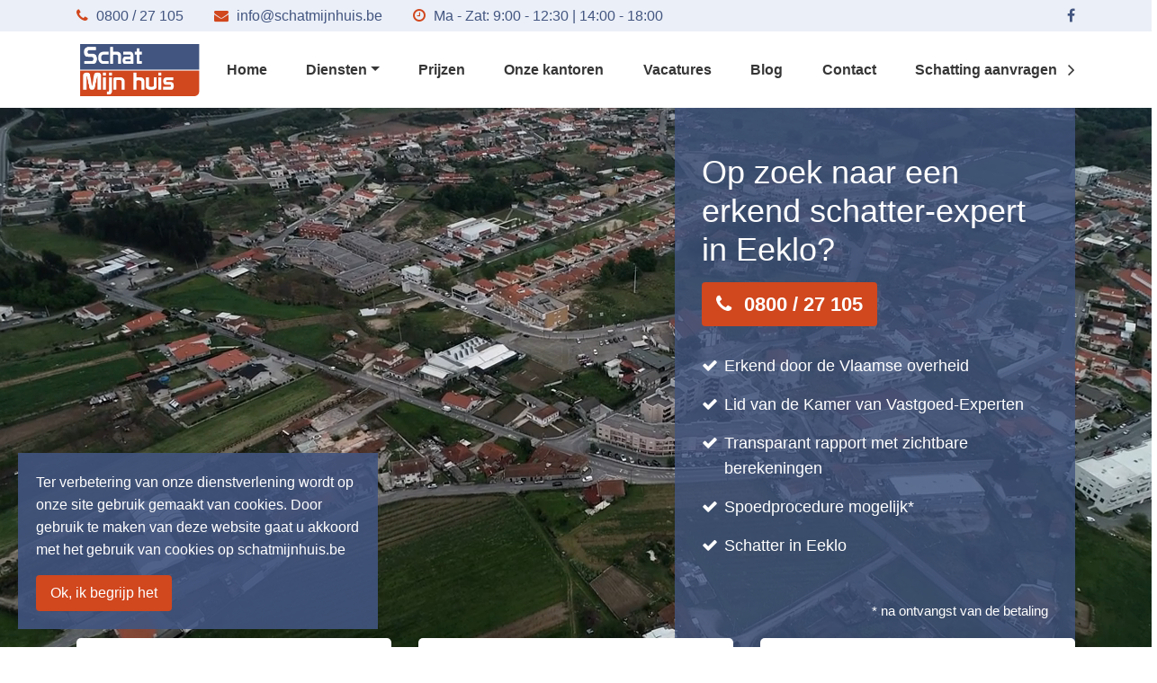

--- FILE ---
content_type: text/html; charset=UTF-8
request_url: https://schatmijnhuis.be/normale-schatting/normale-schatting-eeklo.html
body_size: 11375
content:
<!DOCTYPE html>
<html lang="nl">
<head>
    <meta charset="UTF-8">
    <meta name="viewport" content="width=device-width, initial-scale=1.0">
    <meta http-equiv="X-UA-Compatible" content="ie=edge">

    <!-- Google Tag Manager -->
<script>(function(w,d,s,l,i){w[l]=w[l]||[];w[l].push({'gtm.start':
new Date().getTime(),event:'gtm.js'});var f=d.getElementsByTagName(s)[0],
j=d.createElement(s),dl=l!='dataLayer'?'&l='+l:'';j.async=true;j.src=
'https://www.googletagmanager.com/gtm.js?id='+i+dl;f.parentNode.insertBefore(j,f);
})(window,document,'script','dataLayer','GTM-PFMK2XP');</script>
<!-- End Google Tag Manager -->

    <!-- Global site tag (gtag.js) - Google Analytics -->
    <script async src="https://www.googletagmanager.com/gtag/js?id=UA-154141239-1"></script>
    <script>
    window.dataLayer = window.dataLayer || [];
    function gtag(){dataLayer.push(arguments);}
    gtag('js', new Date());

    gtag('config', 'UA-154141239-1');
    </script>

    
    <title>Normale schattingen in Eeklo? | Schat Mijn Huis</title>
    <meta name="author" content="COPIXA">
    <meta name="keywords" content="Erkend schatter-expert, beëdigd schatter. Schatting voor aan- en verkoop, vereffening verdeling, aanvraag lening, nalatenschap en plaatsbeschrijvingen.seo, plaatsbeschrijving, schatting voor renovatie, schatting nalatenschap, normale schatting, schatting-expert"/>
    <meta name="description" content="Nood aan een normale schatting in Eeklo? Schat Mijn Huis helpt u als erkend schatter-expert in West-Vlaanderen, Oost-Vlaanderen en Antwerpen."/>

    <!-- OG tags -->
    <meta property="og:title" content="Normale schattingen in Eeklo? | Schat Mijn Huis" />
    <meta property="og:type" content="website" />
    <meta property="og:url" content="https://schatmijnhuis.be/normale-schatting/normale-schatting-eeklo.html" />
    <meta property="og:image" content="https://schatmijnhuis.be/wp-content/uploads/2019/11/nieuw-record-in-vastgoedtransacties.jpg" />
    <meta property="og:description" content="Nood aan een normale schatting in Eeklo? Schat Mijn Huis helpt u als erkend schatter-expert in West-Vlaanderen, Oost-Vlaanderen en Antwerpen." />

    
    <!-- Stylesheets -->
    <link rel="stylesheet" href="https://cdnjs.cloudflare.com/ajax/libs/font-awesome/4.7.0/css/font-awesome.min.css">
    <link rel="stylesheet" href="https://schatmijnhuis.be/wp-content/themes/schatmijnhuis/dist/css/all.min.css">
    <!-- End Stylesheets -->

    <!-- Favicon -->
    <link rel="apple-touch-icon-precomposed" sizes="57x57" href="https://schatmijnhuis.be/wp-content/themes/schatmijnhuis/favicon/apple-touch-icon-57x57.png" />
    <link rel="apple-touch-icon-precomposed" sizes="114x114" href="https://schatmijnhuis.be/wp-content/themes/schatmijnhuis/favicon/apple-touch-icon-114x114.png" />
    <link rel="apple-touch-icon-precomposed" sizes="72x72" href="https://schatmijnhuis.be/wp-content/themes/schatmijnhuis/favicon/apple-touch-icon-72x72.png" />
    <link rel="apple-touch-icon-precomposed" sizes="144x144" href="https://schatmijnhuis.be/wp-content/themes/schatmijnhuis/favicon/apple-touch-icon-144x144.png" />
    <link rel="apple-touch-icon-precomposed" sizes="60x60" href="https://schatmijnhuis.be/wp-content/themes/schatmijnhuis/favicon/apple-touch-icon-60x60.png" />
    <link rel="apple-touch-icon-precomposed" sizes="120x120" href="https://schatmijnhuis.be/wp-content/themes/schatmijnhuis/favicon/apple-touch-icon-120x120.png" />
    <link rel="apple-touch-icon-precomposed" sizes="76x76" href="https://schatmijnhuis.be/wp-content/themes/schatmijnhuis/favicon/apple-touch-icon-76x76.png" />
    <link rel="apple-touch-icon-precomposed" sizes="152x152" href="https://schatmijnhuis.be/wp-content/themes/schatmijnhuis/favicon/apple-touch-icon-152x152.png" />
    <link rel="icon" type="image/png" href="https://schatmijnhuis.be/wp-content/themes/schatmijnhuis/favicon/favicon-196x196.png" sizes="196x196" />
    <link rel="icon" type="image/png" href="https://schatmijnhuis.be/wp-content/themes/schatmijnhuis/favicon/favicon-96x96.png" sizes="96x96" />
    <link rel="icon" type="image/png" href="https://schatmijnhuis.be/wp-content/themes/schatmijnhuis/favicon/favicon-32x32.png" sizes="32x32" />
    <link rel="icon" type="image/png" href="https://schatmijnhuis.be/wp-content/themes/schatmijnhuis/favicon/favicon-16x16.png" sizes="16x16" />
    <link rel="icon" type="image/png" href="https://schatmijnhuis.be/wp-content/themes/schatmijnhuis/favicon/favicon-128.png" sizes="128x128" />
    <meta name="application-name" content="Schat Mijn Huis"/>
    <meta name="msapplication-TileColor" content="#FFFFFF" />
    <meta name="msapplication-TileImage" content="https://schatmijnhuis.be/wp-content/themes/schatmijnhuis/favicon/mstile-144x144.png" />
    <meta name="msapplication-square70x70logo" content="https://schatmijnhuis.be/wp-content/themes/schatmijnhuis/favicon/mstile-70x70.png" />
    <meta name="msapplication-square150x150logo" content="https://schatmijnhuis.be/wp-content/themes/schatmijnhuis/favicon/mstile-150x150.png" />
    <meta name="msapplication-wide310x150logo" content="https://schatmijnhuis.be/wp-content/themes/schatmijnhuis/favicon/mstile-310x150.png" />
    <meta name="msapplication-square310x310logo" content="https://schatmijnhuis.be/wp-content/themes/schatmijnhuis/favicon/mstile-310x310.png" />
    <!-- End Favicon -->
    <script>
    (function(h,o,t,j,a,r){
        h.hj=h.hj||function(){(h.hj.q=h.hj.q||[]).push(arguments)};
        h._hjSettings={hjid:1000592,hjsv:6};
        a=o.getElementsByTagName('head')[0];
        r=o.createElement('script');r.async=1;
        r.src=t+h._hjSettings.hjid+j+h._hjSettings.hjsv;
        a.appendChild(r);
    })(window,document,'https://static.hotjar.com/c/hotjar-','.js?sv=');
</script>
    <meta name='robots' content='max-image-preview:large' />
	<style>img:is([sizes="auto" i], [sizes^="auto," i]) { contain-intrinsic-size: 3000px 1500px }</style>
	<link rel='dns-prefetch' href='//hcaptcha.com' />
<link rel='stylesheet' id='wp-block-library-css' href='https://schatmijnhuis.be/wp-includes/css/dist/block-library/style.min.css?ver=6.7.4' type='text/css' media='all' />
<style id='classic-theme-styles-inline-css' type='text/css'>
/*! This file is auto-generated */
.wp-block-button__link{color:#fff;background-color:#32373c;border-radius:9999px;box-shadow:none;text-decoration:none;padding:calc(.667em + 2px) calc(1.333em + 2px);font-size:1.125em}.wp-block-file__button{background:#32373c;color:#fff;text-decoration:none}
</style>
<style id='global-styles-inline-css' type='text/css'>
:root{--wp--preset--aspect-ratio--square: 1;--wp--preset--aspect-ratio--4-3: 4/3;--wp--preset--aspect-ratio--3-4: 3/4;--wp--preset--aspect-ratio--3-2: 3/2;--wp--preset--aspect-ratio--2-3: 2/3;--wp--preset--aspect-ratio--16-9: 16/9;--wp--preset--aspect-ratio--9-16: 9/16;--wp--preset--color--black: #000000;--wp--preset--color--cyan-bluish-gray: #abb8c3;--wp--preset--color--white: #ffffff;--wp--preset--color--pale-pink: #f78da7;--wp--preset--color--vivid-red: #cf2e2e;--wp--preset--color--luminous-vivid-orange: #ff6900;--wp--preset--color--luminous-vivid-amber: #fcb900;--wp--preset--color--light-green-cyan: #7bdcb5;--wp--preset--color--vivid-green-cyan: #00d084;--wp--preset--color--pale-cyan-blue: #8ed1fc;--wp--preset--color--vivid-cyan-blue: #0693e3;--wp--preset--color--vivid-purple: #9b51e0;--wp--preset--gradient--vivid-cyan-blue-to-vivid-purple: linear-gradient(135deg,rgba(6,147,227,1) 0%,rgb(155,81,224) 100%);--wp--preset--gradient--light-green-cyan-to-vivid-green-cyan: linear-gradient(135deg,rgb(122,220,180) 0%,rgb(0,208,130) 100%);--wp--preset--gradient--luminous-vivid-amber-to-luminous-vivid-orange: linear-gradient(135deg,rgba(252,185,0,1) 0%,rgba(255,105,0,1) 100%);--wp--preset--gradient--luminous-vivid-orange-to-vivid-red: linear-gradient(135deg,rgba(255,105,0,1) 0%,rgb(207,46,46) 100%);--wp--preset--gradient--very-light-gray-to-cyan-bluish-gray: linear-gradient(135deg,rgb(238,238,238) 0%,rgb(169,184,195) 100%);--wp--preset--gradient--cool-to-warm-spectrum: linear-gradient(135deg,rgb(74,234,220) 0%,rgb(151,120,209) 20%,rgb(207,42,186) 40%,rgb(238,44,130) 60%,rgb(251,105,98) 80%,rgb(254,248,76) 100%);--wp--preset--gradient--blush-light-purple: linear-gradient(135deg,rgb(255,206,236) 0%,rgb(152,150,240) 100%);--wp--preset--gradient--blush-bordeaux: linear-gradient(135deg,rgb(254,205,165) 0%,rgb(254,45,45) 50%,rgb(107,0,62) 100%);--wp--preset--gradient--luminous-dusk: linear-gradient(135deg,rgb(255,203,112) 0%,rgb(199,81,192) 50%,rgb(65,88,208) 100%);--wp--preset--gradient--pale-ocean: linear-gradient(135deg,rgb(255,245,203) 0%,rgb(182,227,212) 50%,rgb(51,167,181) 100%);--wp--preset--gradient--electric-grass: linear-gradient(135deg,rgb(202,248,128) 0%,rgb(113,206,126) 100%);--wp--preset--gradient--midnight: linear-gradient(135deg,rgb(2,3,129) 0%,rgb(40,116,252) 100%);--wp--preset--font-size--small: 13px;--wp--preset--font-size--medium: 20px;--wp--preset--font-size--large: 36px;--wp--preset--font-size--x-large: 42px;--wp--preset--spacing--20: 0.44rem;--wp--preset--spacing--30: 0.67rem;--wp--preset--spacing--40: 1rem;--wp--preset--spacing--50: 1.5rem;--wp--preset--spacing--60: 2.25rem;--wp--preset--spacing--70: 3.38rem;--wp--preset--spacing--80: 5.06rem;--wp--preset--shadow--natural: 6px 6px 9px rgba(0, 0, 0, 0.2);--wp--preset--shadow--deep: 12px 12px 50px rgba(0, 0, 0, 0.4);--wp--preset--shadow--sharp: 6px 6px 0px rgba(0, 0, 0, 0.2);--wp--preset--shadow--outlined: 6px 6px 0px -3px rgba(255, 255, 255, 1), 6px 6px rgba(0, 0, 0, 1);--wp--preset--shadow--crisp: 6px 6px 0px rgba(0, 0, 0, 1);}:where(.is-layout-flex){gap: 0.5em;}:where(.is-layout-grid){gap: 0.5em;}body .is-layout-flex{display: flex;}.is-layout-flex{flex-wrap: wrap;align-items: center;}.is-layout-flex > :is(*, div){margin: 0;}body .is-layout-grid{display: grid;}.is-layout-grid > :is(*, div){margin: 0;}:where(.wp-block-columns.is-layout-flex){gap: 2em;}:where(.wp-block-columns.is-layout-grid){gap: 2em;}:where(.wp-block-post-template.is-layout-flex){gap: 1.25em;}:where(.wp-block-post-template.is-layout-grid){gap: 1.25em;}.has-black-color{color: var(--wp--preset--color--black) !important;}.has-cyan-bluish-gray-color{color: var(--wp--preset--color--cyan-bluish-gray) !important;}.has-white-color{color: var(--wp--preset--color--white) !important;}.has-pale-pink-color{color: var(--wp--preset--color--pale-pink) !important;}.has-vivid-red-color{color: var(--wp--preset--color--vivid-red) !important;}.has-luminous-vivid-orange-color{color: var(--wp--preset--color--luminous-vivid-orange) !important;}.has-luminous-vivid-amber-color{color: var(--wp--preset--color--luminous-vivid-amber) !important;}.has-light-green-cyan-color{color: var(--wp--preset--color--light-green-cyan) !important;}.has-vivid-green-cyan-color{color: var(--wp--preset--color--vivid-green-cyan) !important;}.has-pale-cyan-blue-color{color: var(--wp--preset--color--pale-cyan-blue) !important;}.has-vivid-cyan-blue-color{color: var(--wp--preset--color--vivid-cyan-blue) !important;}.has-vivid-purple-color{color: var(--wp--preset--color--vivid-purple) !important;}.has-black-background-color{background-color: var(--wp--preset--color--black) !important;}.has-cyan-bluish-gray-background-color{background-color: var(--wp--preset--color--cyan-bluish-gray) !important;}.has-white-background-color{background-color: var(--wp--preset--color--white) !important;}.has-pale-pink-background-color{background-color: var(--wp--preset--color--pale-pink) !important;}.has-vivid-red-background-color{background-color: var(--wp--preset--color--vivid-red) !important;}.has-luminous-vivid-orange-background-color{background-color: var(--wp--preset--color--luminous-vivid-orange) !important;}.has-luminous-vivid-amber-background-color{background-color: var(--wp--preset--color--luminous-vivid-amber) !important;}.has-light-green-cyan-background-color{background-color: var(--wp--preset--color--light-green-cyan) !important;}.has-vivid-green-cyan-background-color{background-color: var(--wp--preset--color--vivid-green-cyan) !important;}.has-pale-cyan-blue-background-color{background-color: var(--wp--preset--color--pale-cyan-blue) !important;}.has-vivid-cyan-blue-background-color{background-color: var(--wp--preset--color--vivid-cyan-blue) !important;}.has-vivid-purple-background-color{background-color: var(--wp--preset--color--vivid-purple) !important;}.has-black-border-color{border-color: var(--wp--preset--color--black) !important;}.has-cyan-bluish-gray-border-color{border-color: var(--wp--preset--color--cyan-bluish-gray) !important;}.has-white-border-color{border-color: var(--wp--preset--color--white) !important;}.has-pale-pink-border-color{border-color: var(--wp--preset--color--pale-pink) !important;}.has-vivid-red-border-color{border-color: var(--wp--preset--color--vivid-red) !important;}.has-luminous-vivid-orange-border-color{border-color: var(--wp--preset--color--luminous-vivid-orange) !important;}.has-luminous-vivid-amber-border-color{border-color: var(--wp--preset--color--luminous-vivid-amber) !important;}.has-light-green-cyan-border-color{border-color: var(--wp--preset--color--light-green-cyan) !important;}.has-vivid-green-cyan-border-color{border-color: var(--wp--preset--color--vivid-green-cyan) !important;}.has-pale-cyan-blue-border-color{border-color: var(--wp--preset--color--pale-cyan-blue) !important;}.has-vivid-cyan-blue-border-color{border-color: var(--wp--preset--color--vivid-cyan-blue) !important;}.has-vivid-purple-border-color{border-color: var(--wp--preset--color--vivid-purple) !important;}.has-vivid-cyan-blue-to-vivid-purple-gradient-background{background: var(--wp--preset--gradient--vivid-cyan-blue-to-vivid-purple) !important;}.has-light-green-cyan-to-vivid-green-cyan-gradient-background{background: var(--wp--preset--gradient--light-green-cyan-to-vivid-green-cyan) !important;}.has-luminous-vivid-amber-to-luminous-vivid-orange-gradient-background{background: var(--wp--preset--gradient--luminous-vivid-amber-to-luminous-vivid-orange) !important;}.has-luminous-vivid-orange-to-vivid-red-gradient-background{background: var(--wp--preset--gradient--luminous-vivid-orange-to-vivid-red) !important;}.has-very-light-gray-to-cyan-bluish-gray-gradient-background{background: var(--wp--preset--gradient--very-light-gray-to-cyan-bluish-gray) !important;}.has-cool-to-warm-spectrum-gradient-background{background: var(--wp--preset--gradient--cool-to-warm-spectrum) !important;}.has-blush-light-purple-gradient-background{background: var(--wp--preset--gradient--blush-light-purple) !important;}.has-blush-bordeaux-gradient-background{background: var(--wp--preset--gradient--blush-bordeaux) !important;}.has-luminous-dusk-gradient-background{background: var(--wp--preset--gradient--luminous-dusk) !important;}.has-pale-ocean-gradient-background{background: var(--wp--preset--gradient--pale-ocean) !important;}.has-electric-grass-gradient-background{background: var(--wp--preset--gradient--electric-grass) !important;}.has-midnight-gradient-background{background: var(--wp--preset--gradient--midnight) !important;}.has-small-font-size{font-size: var(--wp--preset--font-size--small) !important;}.has-medium-font-size{font-size: var(--wp--preset--font-size--medium) !important;}.has-large-font-size{font-size: var(--wp--preset--font-size--large) !important;}.has-x-large-font-size{font-size: var(--wp--preset--font-size--x-large) !important;}
:where(.wp-block-post-template.is-layout-flex){gap: 1.25em;}:where(.wp-block-post-template.is-layout-grid){gap: 1.25em;}
:where(.wp-block-columns.is-layout-flex){gap: 2em;}:where(.wp-block-columns.is-layout-grid){gap: 2em;}
:root :where(.wp-block-pullquote){font-size: 1.5em;line-height: 1.6;}
</style>
<link rel="https://api.w.org/" href="https://schatmijnhuis.be/wp-json/" /><link rel="EditURI" type="application/rsd+xml" title="RSD" href="https://schatmijnhuis.be/xmlrpc.php?rsd" />
<meta name="generator" content="WordPress 6.7.4" />
<meta name="facebook-domain-verification" content="buyczs5a0186z6hmzrwcthjj9ghv4r" /><style>
.h-captcha{position:relative;display:block;margin-bottom:2rem;padding:0;clear:both}.h-captcha[data-size="normal"]{width:303px;height:78px}.h-captcha[data-size="compact"]{width:164px;height:144px}.h-captcha[data-size="invisible"]{display:none}.h-captcha::before{content:'';display:block;position:absolute;top:0;left:0;background:url(https://schatmijnhuis.be/wp-content/plugins/hcaptcha-for-forms-and-more/assets/images/hcaptcha-div-logo.svg) no-repeat;border:1px solid #fff0;border-radius:4px}.h-captcha[data-size="normal"]::before{width:300px;height:74px;background-position:94% 28%}.h-captcha[data-size="compact"]::before{width:156px;height:136px;background-position:50% 79%}.h-captcha[data-theme="light"]::before,body.is-light-theme .h-captcha[data-theme="auto"]::before,.h-captcha[data-theme="auto"]::before{background-color:#fafafa;border:1px solid #e0e0e0}.h-captcha[data-theme="dark"]::before,body.is-dark-theme .h-captcha[data-theme="auto"]::before,html.wp-dark-mode-active .h-captcha[data-theme="auto"]::before,html.drdt-dark-mode .h-captcha[data-theme="auto"]::before{background-image:url(https://schatmijnhuis.be/wp-content/plugins/hcaptcha-for-forms-and-more/assets/images/hcaptcha-div-logo-white.svg);background-repeat:no-repeat;background-color:#333;border:1px solid #f5f5f5}.h-captcha[data-theme="custom"]::before{background-color:initial}.h-captcha[data-size="invisible"]::before{display:none}.h-captcha iframe{position:relative}div[style*="z-index: 2147483647"] div[style*="border-width: 11px"][style*="position: absolute"][style*="pointer-events: none"]{border-style:none}
</style>
<style>
.elementor-widget-login .h-captcha{margin-bottom:0}
</style>
<meta name="generator" content="Elementor 3.26.3; features: additional_custom_breakpoints; settings: css_print_method-external, google_font-enabled, font_display-swap">
			<style>
				.e-con.e-parent:nth-of-type(n+4):not(.e-lazyloaded):not(.e-no-lazyload),
				.e-con.e-parent:nth-of-type(n+4):not(.e-lazyloaded):not(.e-no-lazyload) * {
					background-image: none !important;
				}
				@media screen and (max-height: 1024px) {
					.e-con.e-parent:nth-of-type(n+3):not(.e-lazyloaded):not(.e-no-lazyload),
					.e-con.e-parent:nth-of-type(n+3):not(.e-lazyloaded):not(.e-no-lazyload) * {
						background-image: none !important;
					}
				}
				@media screen and (max-height: 640px) {
					.e-con.e-parent:nth-of-type(n+2):not(.e-lazyloaded):not(.e-no-lazyload),
					.e-con.e-parent:nth-of-type(n+2):not(.e-lazyloaded):not(.e-no-lazyload) * {
						background-image: none !important;
					}
				}
			</style>
					<style type="text/css" id="wp-custom-css">
			.usp_info p {
		margin-bottom: -2rem;
    margin-top: 2rem;
    font-size: 15px;
}

/* KIXX */
#menu-hoofdmenu{
	flex-grow:1;
	justify-content:space-between;
}

#menu-hoofdmenu > li > a{
	padding-left:0;
	padding-right:0;
}

#menu-hoofdmenu > li.current-menu-item.btn-cta{
	border-bottom:transparent;
	a span{
		background-color:#425580;
	}
}

.navbar-brand{
	margin-right:1.5rem;
}

.btn-cta{
	a span{
		background-color:#d1471e;
		color:white !important;
		transition:all 300ms ease;
		padding:0.75rem;
		border-radius:.25rem;
	}
	a:hover span,a:focus span{
		background-color:#425580;
	}
}

.btn-variant:hover, .btn-variant:focus{
		background-color:#425580 !important;
	color:white !important;
}

.hf-message{
	margin-top:1.5rem;
	padding:0.75rem;
}

.hf-message.hf-message-warning{
	background-color:red;
	color:white;
}

.hf-message.hf-message-success{
	display:none;
}		</style>
		</head>
<body class="error404 elementor-default elementor-kit-3329">
<!-- Google Tag Manager (noscript) -->
<noscript><iframe src="https://www.googletagmanager.com/ns.html?id=GTM-PFMK2XP"
height="0" width="0" style="display:none;visibility:hidden"></iframe></noscript>
<!-- End Google Tag Manager (noscript) -->

    <!-- Header -->
    <header>
        <!-- Top Bar -->
        <div class="top-bar">
            <div class="container d-flex justify-content-between align-items-center">
                <ul class="top-bar__usps">
                                        <li>
                        <i class="fa fa-phone"></i>
                        <a href="tel:080027105">0800 / 27 105</a>                    </li>
                                        <li>
                        <i class="fa fa-envelope"></i>
                        <a href="mailto:info@schatmijnhuis.be">info@schatmijnhuis.be</a>                    </li>
                                        <li>
                        <i class="fa fa-clock-o"></i>
                        Ma - Zat: 9:00 - 12:30 | 14:00 - 18:00                    </li>
                                    </ul>
                <ul class="top-bar__social-media">
                                        <li>
                        <a href="https://www.facebook.com/schatmijnhuis" target="_blank">
                            <i class="fa fa-facebook"></i>
                        </a>
                    </li>
                                    </ul>
            </div>
        </div>
        <!-- End Top Bar -->

        <!-- Navigation -->
        <nav class="navbar navbar-expand-lg">
            <div class="container">
                <a class="navbar-brand" href="https://schatmijnhuis.be">
                    <img src="https://schatmijnhuis.be/wp-content/themes/schatmijnhuis/img/logo.png" alt="Schat Mijn Huis">
                </a>
                <button class="navbar-toggler" type="button" data-toggle="collapse" data-target="#main-navbar" aria-controls="main-navbar" aria-expanded="false" aria-label="Toggle navigation">
                    <span class="navbar-toggler-icon">
                        <div></div>
                        <div></div>
                        <div></div>
                    </span>
                </button>

                <div id="main-navbar" class="collapse navbar-collapse"><ul id="menu-hoofdmenu" class="navbar-nav ml-auto"><li itemscope="itemscope" itemtype="https://www.schema.org/SiteNavigationElement" id="menu-item-62" class="menu-item menu-item-type-post_type menu-item-object-page menu-item-home menu-item-62 nav-item"><a title="Home" href="https://schatmijnhuis.be/" class="nav-link">Home</a></li>
<li itemscope="itemscope" itemtype="https://www.schema.org/SiteNavigationElement" id="menu-item-67" class="menu-item menu-item-type-post_type_archive menu-item-object-service menu-item-has-children dropdown menu-item-67 nav-item"><a title="Diensten" href="https://schatmijnhuis.be/diensten/" data-toggle="dropdown" aria-haspopup="true" aria-expanded="false" class="dropdown-toggle nav-link" id="menu-item-dropdown-67">Diensten</a>
<ul class="dropdown-menu" aria-labelledby="menu-item-dropdown-67" role="menu">
	<li itemscope="itemscope" itemtype="https://www.schema.org/SiteNavigationElement" id="menu-item-68" class="menu-item menu-item-type-post_type menu-item-object-service menu-item-68 nav-item"><a title="Schatting door erkend schatter" href="https://schatmijnhuis.be/diensten/schatting-door-erkend-schatter/" class="dropdown-item">Schatting door erkend schatter</a></li>
	<li itemscope="itemscope" itemtype="https://www.schema.org/SiteNavigationElement" id="menu-item-70" class="menu-item menu-item-type-post_type menu-item-object-service menu-item-70 nav-item"><a title="Successieaangifte" href="https://schatmijnhuis.be/diensten/successieaangifte/" class="dropdown-item">Successieaangifte</a></li>
	<li itemscope="itemscope" itemtype="https://www.schema.org/SiteNavigationElement" id="menu-item-4059" class="menu-item menu-item-type-custom menu-item-object-custom menu-item-4059 nav-item"><a title="Schatting huis bij scheiding" href="https://schatmijnhuis.be/diensten/schatting-huis-bij-scheiding/" class="dropdown-item">Schatting huis bij scheiding</a></li>
	<li itemscope="itemscope" itemtype="https://www.schema.org/SiteNavigationElement" id="menu-item-71" class="menu-item menu-item-type-post_type menu-item-object-service menu-item-71 nav-item"><a title="Schatting voor renovatie" href="https://schatmijnhuis.be/diensten/schatting-voor-renovatie/" class="dropdown-item">Schatting voor renovatie</a></li>
	<li itemscope="itemscope" itemtype="https://www.schema.org/SiteNavigationElement" id="menu-item-69" class="menu-item menu-item-type-post_type menu-item-object-service menu-item-69 nav-item"><a title="Plaatsbeschrijving" href="https://schatmijnhuis.be/diensten/plaatsbeschrijving/" class="dropdown-item">Plaatsbeschrijving</a></li>
</ul>
</li>
<li itemscope="itemscope" itemtype="https://www.schema.org/SiteNavigationElement" id="menu-item-65" class="menu-item menu-item-type-post_type menu-item-object-page menu-item-65 nav-item"><a title="Prijzen" href="https://schatmijnhuis.be/prijzen/" class="nav-link">Prijzen</a></li>
<li itemscope="itemscope" itemtype="https://www.schema.org/SiteNavigationElement" id="menu-item-3566" class="menu-item menu-item-type-post_type menu-item-object-page menu-item-3566 nav-item"><a title="Onze kantoren" href="https://schatmijnhuis.be/onze-kantoren/" class="nav-link">Onze kantoren</a></li>
<li itemscope="itemscope" itemtype="https://www.schema.org/SiteNavigationElement" id="menu-item-3615" class="menu-item menu-item-type-post_type menu-item-object-page menu-item-3615 nav-item"><a title="Vacatures" href="https://schatmijnhuis.be/vacatures/" class="nav-link">Vacatures</a></li>
<li itemscope="itemscope" itemtype="https://www.schema.org/SiteNavigationElement" id="menu-item-63" class="menu-item menu-item-type-post_type menu-item-object-page current_page_parent menu-item-63 nav-item"><a title="Blog" href="https://schatmijnhuis.be/blog/" class="nav-link">Blog</a></li>
<li itemscope="itemscope" itemtype="https://www.schema.org/SiteNavigationElement" id="menu-item-101" class="menu-item menu-item-type-post_type menu-item-object-page menu-item-101 nav-item"><a title="Contact" href="https://schatmijnhuis.be/contact/" class="nav-link">Contact</a></li>
<li itemscope="itemscope" itemtype="https://www.schema.org/SiteNavigationElement" id="menu-item-3665" class="btn-cta menu-item menu-item-type-post_type menu-item-object-page menu-item-3665 nav-item"><a title="Schatting aanvragen " href="https://schatmijnhuis.be/schatting-aanvragen/" class="nav-link"><span>Schatting aanvragen <i class="fa fa-angle-right fa-lg ml-2"></i></span></a></li>
</ul></div>            </div>
        </nav>
        <!-- End Navigation -->
    </header>
    <!-- End Header -->

    <!-- Main -->
    <main>


<!-- Video -->
<!-- <section class="relative video-background__wrapper hero-header"> -->
<section 
    class="relative vid hero-header"
    data-vid-mp4="https://schatmijnhuis.be/wp-content/uploads/2019/11/vid-bg.mp4"
    data-vid-webm="https://schatmijnhuis.be/wp-content/uploads/2019/11/vid-bg.mp4"
    data-vid-image="https://schatmijnhuis.be/wp-content/uploads/2019/11/achtergrond-hero-header-1024x464.jpg"
>
    <!-- <div class="video-background" style="background-image: url(
Warning: Trying to access array offset on value of type bool in /customers/3/7/6/schatmijnhuis.be/httpd.www/wp-content/themes/schatmijnhuis/sections/hero-header.php on line 12

Warning: Trying to access array offset on value of type null in /customers/3/7/6/schatmijnhuis.be/httpd.www/wp-content/themes/schatmijnhuis/sections/hero-header.php on line 12
)">
        
Warning: Array to string conversion in /customers/3/7/6/schatmijnhuis.be/httpd.www/wp-content/themes/schatmijnhuis/functions.php on line 231

Warning: Array to string conversion in /customers/3/7/6/schatmijnhuis.be/httpd.www/wp-content/themes/schatmijnhuis/functions.php on line 231

Warning: Array to string conversion in /customers/3/7/6/schatmijnhuis.be/httpd.www/wp-content/themes/schatmijnhuis/functions.php on line 231

Warning: Array to string conversion in /customers/3/7/6/schatmijnhuis.be/httpd.www/wp-content/themes/schatmijnhuis/sections/hero-header.php on line 13
Array    </div> -->

    <div class="container">
        <div class="row">
            <div class="col-lg-5 ml-auto">
                <div class="hero-header__usps">
                    <h1>Op zoek naar een erkend schatter-expert in Eeklo?</h1>
                    <a href="tel:0800/27105" class="btn btn--accent">
                        <i class="fa fa-phone mr-2"></i>
                        0800 / 27 105                    </a>
                    <ul>
                                                    <li>Erkend door de Vlaamse overheid</li>
                                                    <li>Lid van de Kamer van Vastgoed-Experten</li>
                                                    <li>Transparant rapport met zichtbare berekeningen</li>
                                                    <li>Spoedprocedure mogelijk*</li>
                                                                            <li>Schatter in Eeklo</li>
                                            </ul>
										<div class="usp_info d-flex">
						<div class="ml-auto">
							<p>
								* na ontvangst van de betaling							</p>
						</div>
					</div>
					                </div>
            </div>
        </div>
    </div>
</section>
<div class="container">
    <div class="row justify-content-center">
                <div class="col-lg-4 col-sm-6 mb-30">
            <div class="certificate h-100">
                <img src="https://schatmijnhuis.be/wp-content/uploads/2019/12/vlaamse-overheid-300x200.png" class="img-responsive" alt="Logo Vlaamse overheid">
                <p style="text-align: center;">Wij zijn erkend door<br />
de <a href="https://belastingen.vlaanderen.be/lijst-van-erkende-schatters-experten-voor-waardering-van-onroerende-goederen-bij-aangifte" target="_blank" rel="noopener">Vlaamse Overheid</a></p>
            </div>
        </div>
                <div class="col-lg-4 col-sm-6 mb-30">
            <div class="certificate h-100">
                <img src="https://schatmijnhuis.be/wp-content/uploads/2019/12/kavex-300x200.png" class="img-responsive" alt="Logo Kamer van Vastgoed-Experten">
                <p style="text-align: center;">Wij zijn lid van de<br />
<a href="https://kavex.be/lid/grabowski-dylan/" target="_blank" rel="noopener">Kamer Van Vastgoed-Experten</a></p>
            </div>
        </div>
                <div class="col-lg-4 col-sm-6 mb-30">
            <div class="certificate h-100">
                <img src="https://schatmijnhuis.be/wp-content/uploads/2019/12/partners-300x200.png" class="img-responsive" alt="Partner logo's van erkend schatter-expert">
                <p style="text-align: center;">Enkele partners waarmee we nauw samenwerken</p>
            </div>
        </div>
            </div>
</div>
<!-- End Video --><!-- Text - Image (contained) -->
<section class="pt-lg pb-lg bg--subtle">
    <div class="container">
        <div class="row mb--30">
            <div class="col-lg-6 mb-30 sr--left">
                                <img src="https://schatmijnhuis.be/wp-content/uploads/2021/01/erkend-schatter-expert-west-oost-vlaanderen-antwerpen-vlaams-brabant-brussel-768x627-1.png" alt="Landkaart Belgie" class="img-responsive">
            </div>
            <div class="col-lg-6 mb-30  sr--right">
                                <h2 class="mb-4">Schatter in West-, Oost-Vlaanderen, Antwerpen en Vlaams-brabant</h2>
                                <p>Op dit ogenblik zijn wij actief in West-, Oost-Vlaanderen, Antwerpen(West) en Vlaams-Brabant. Per regio hebben we betrouwbare medewerkers die op de hoogte zijn over de huidige marktsituatie. Onze schatter in Eeklo zal ervoor zorgen dat u een realistische waardebepaling zult ontvangen.</p>
<p>Naast de regionale kennis beschikken we over een databank aan informatie die we kunnen raadplegen om onze expertise te bekrachtigen.</p>
<h3>Kunnen jullie snel handelen?</h3>
<p>Binnen 24 uur nemen we contact met u op om een afspraak vast te leggen. Onze gemiddelde verwerkingstijd bedraagt twee werkdagen en u ontvangt het rapport na volledige betaling.</p>
<a class="btn btn--accent" href="#contact" >Contacteer ons</a>
            </div>
            
        </div>
        
    </div>
</section>
<!-- End Text - Image (contained) --><!-- Partners -->
<section class="pt-lg pb-lg bg--white">
    <div class="container">
                <h2 class="mb-4 text-center">Onze partners</h2>
        
        <div class="row align-items-center">
                        <div class="col-md col-3 sr--bottom">
                                <img class="img-responsive" src="https://schatmijnhuis.be/wp-content/uploads/2019/11/bnp-paribas-fortis-partner-300x300.png" alt="Logo BNP Paribas Fortis (partner)">
                            </div>
                        <div class="col-md col-3 sr--bottom">
                                <img class="img-responsive" src="https://schatmijnhuis.be/wp-content/uploads/2019/11/demetris-partner.png" alt="Logo Demetris (partner)">
                            </div>
                        <div class="col-md col-3 sr--bottom">
                                <img class="img-responsive" src="https://schatmijnhuis.be/wp-content/uploads/2019/11/fintro-partner-300x53.jpg" alt="Logo Fintro (partner)">
                            </div>
                        <div class="col-md col-3 sr--bottom">
                                <img class="img-responsive" src="https://schatmijnhuis.be/wp-content/uploads/2019/11/KBC_Bank_logo-300x238.png" alt="KBC logo">
                            </div>
                        <div class="col-md col-3 sr--bottom">
                                <img class="img-responsive" src="https://schatmijnhuis.be/wp-content/uploads/2019/11/record-bank-partner-300x177.png" alt="Logo Record Bank (partner)">
                            </div>
                        <div class="col-md col-3 sr--bottom">
                                <img class="img-responsive" src="https://schatmijnhuis.be/wp-content/uploads/2019/11/images-300x61.png" alt="logo credimo">
                            </div>
                        <div class="col-md col-3 sr--bottom">
                                <img class="img-responsive" src="https://schatmijnhuis.be/wp-content/uploads/2019/11/ing-partner-300x122.png" alt="Logo ING (partner)">
                            </div>
                    </div>
        
    </div>
</section>
<!-- End Partners --><!-- Workflow -->
<section class="pt-lg pb-lg bg--subtle">
    <div class="container mb--50">
                <h2 class="mb-5">Onze werkwijze bij een normale schatting</h2>
        
        
                <div class="row step mb-50 d-flex align-items-center">
            <div class="col-md-5 col-sm-4 mb-4 mb-sm-0 d-flex justify-content-center order-md-1 sr--left">
                <img src="https://schatmijnhuis.be/wp-content/uploads/2019/11/werkwijze-afspraak-300x300.png" alt="Icoon van kalender" class="step__image">
            </div>
            <div class="col-md-7 col-sm-8 order-md-2 sr--right"">
                <h3>Maak een afspraak</h3>
<p>U kunt een afspraak maken via onze contactpagina of telefonisch op het nummer 0496/979193. Samen met u kijken we voor een gepaste datum, we streven ernaar om binnen een zeer korte termijn bij u langs te komen voor de normale schatting.</p>
            </div>
        </div>
                <div class="row step mb-50 d-flex align-items-center">
            <div class="col-md-5 col-sm-4 mb-4 mb-sm-0 d-flex justify-content-center order-md-2 sr--right">
                <img src="https://schatmijnhuis.be/wp-content/uploads/2019/11/werkwijze-plaatsbezoek-300x300.png" alt="Icoon van plaatsbezoek" class="step__image">
            </div>
            <div class="col-md-7 col-sm-8 order-md-1 sr--left"">
                <h3>Het plaatsbezoek</h3>
<p>Tijdens de afspraak met onze schatter-expert zullen er verschillende technische vragen gesteld worden, nadat de technische fiche overlopen is zal de schatter de volledige woning opmeten. De opmeting wordt gedaan door middel van een laser meetgereedschap, dit is enkel van toepassing indien er geen plannen zijn. Het plaatsbezoek heeft een gemiddelde duurtijd van 30 minuten, de duurtijd kan afwijken indien het geen standaard woning is.</p>
            </div>
        </div>
                <div class="row step mb-50 d-flex align-items-center">
            <div class="col-md-5 col-sm-4 mb-4 mb-sm-0 d-flex justify-content-center order-md-1 sr--left">
                <img src="https://schatmijnhuis.be/wp-content/uploads/2019/11/werkwijze-rapport-300x300.png" alt="Icoon van schattingsrapport" class="step__image">
            </div>
            <div class="col-md-7 col-sm-8 order-md-2 sr--right"">
                <h3>Het opmaken van het rapport</h3>
<p>Na het plaatsbezoek zal de schatter uw rapport opmaken aan de hand van de opgevraagde gegevens tijdens het bezoek. Ons rapport is volledig transparant, dit wil zeggen dat onze berekeningen zichtbaar zijn in het verslag, dit in tegenstelling tot andere taxateurs is dit niet altijd het geval.</p>
<a class="btn btn--accent" href="/wp-content/uploads/2019/11/voorbeeldrappport-schat-mijn-huis.pdf" target="_blank">Download voorbeeld</a>
            </div>
        </div>
                <div class="row step mb-50 d-flex align-items-center">
            <div class="col-md-5 col-sm-4 mb-4 mb-sm-0 d-flex justify-content-center order-md-2 sr--right">
                <img src="https://schatmijnhuis.be/wp-content/uploads/2019/11/werkwijze-facturatie-300x300.png" alt="Icoon van factuur" class="step__image">
            </div>
            <div class="col-md-7 col-sm-8 order-md-1 sr--left"">
                <h3>De facturatie</h3>
<p>De facturatie wordt per mail opgestuurd, zodra we de betaling hebben ontvangen sturen we uw rapport op. Het rapport krijgt u digitaal en dit binnen 48 uur na ontvangst van de betaling. Onze tarieven zijn forfaitair, er zijn geen bijkomende transportkosten, voor onze tarieven <a href="/prijzen">klik hier</a>.</p>
            </div>
        </div>
                
    </div>
</section>
<!-- End Workflow --><!-- Text - Image (contained) -->
<section class="pt-lg pb-lg bg--white">
    <div class="container">
        <div class="row mb--30">
            <div class="col-lg-6 mb-30 sr--left">
                                <img src="https://schatmijnhuis.be/wp-content/uploads/2023/05/schattingsrapport-min-768x457.png" alt="Mock-up van een schattingsrapport" class="img-responsive">
            </div>
            <div class="col-lg-6 mb-30  sr--right">
                                <h2 class="mb-4">Overzichtelijk en erkend rapport voor normale schattingen</h2>
                                <p>Onze rapporten zijn duidelijk, overzichtelijk en erkend door verschillende organisaties. Bij ons kunt u terecht voor een professioneel verslag die u zult bijstaan in het kader van aan- en verkoop, nalatenschap, vereffening verdeling en bij een aanvraag tot hypothecaire lening.</p>
<a class="btn btn--accent" href="/wp-content/uploads/2019/11/voorbeeldrappport-schat-mijn-huis.pdf" target="_blank">Download voorbeeld</a>
            </div>
            
        </div>
        
    </div>
</section>
<!-- End Text - Image (contained) --><!-- Services Preview -->
<section class="pt-lg pb-lg bg--subtle">
    <div class="container">
                <h2 class="mb-5">Overige diensten</h2>
        
        <div class="row mb--30">
                    <div class="col-lg-4 mb-30 sr--bottom">
                <!-- Service Preview -->
                <div class="service-preview h-100  d-flex flex-column">
                    <a href="https://schatmijnhuis.be/diensten/successieaangifte/">
                        <div class="service-preview__thumbnail lazy" data-src="https://schatmijnhuis.be/wp-content/uploads/2019/11/schatting-nalatenschap-768x512.jpg">
                        
                        </div>
                    </a>
                    <div class="service-preview__body flex-grow-1 d-flex flex-column">
                        <div class="flex-grow-1">
                            <h3 class="mb-3">Successieaangifte</h3>

                            Schatting in het kader van een nalatenschap door een erkend schatter-expert (VLABEL), deze schatting is bindend.                        </div>

                        <div>
                            <a href="https://schatmijnhuis.be/diensten/successieaangifte/" class="btn btn--accent">
                                Meer lezen
                            </a>
                        </div>
                    </div>
                </div>
                <!-- End Service Preview -->
            </div>
                    <div class="col-lg-4 mb-30 sr--bottom">
                <!-- Service Preview -->
                <div class="service-preview h-100  d-flex flex-column">
                    <a href="https://schatmijnhuis.be/diensten/schatting-door-erkend-schatter/">
                        <div class="service-preview__thumbnail lazy" data-src="https://schatmijnhuis.be/wp-content/uploads/2019/11/Erkend-schatter-schat-mijn-huis-768x512.webp">
                        
                        </div>
                    </a>
                    <div class="service-preview__body flex-grow-1 d-flex flex-column">
                        <div class="flex-grow-1">
                            <h3 class="mb-3">Schatting door erkend schatter</h3>

                            Schatting voor aan- en verkoop, vereffening verdeling en aanvraag lening, dit verslag wordt opgemaakt door een erkend schatter-expert.                        </div>

                        <div>
                            <a href="https://schatmijnhuis.be/diensten/schatting-door-erkend-schatter/" class="btn btn--accent">
                                Meer lezen
                            </a>
                        </div>
                    </div>
                </div>
                <!-- End Service Preview -->
            </div>
                    <div class="col-lg-4 mb-30 sr--bottom">
                <!-- Service Preview -->
                <div class="service-preview h-100  d-flex flex-column">
                    <a href="https://schatmijnhuis.be/diensten/schatting-voor-renovatie/">
                        <div class="service-preview__thumbnail lazy" data-src="https://schatmijnhuis.be/wp-content/uploads/2019/11/schatting-voor-renovatie-768x680.jpeg">
                        
                        </div>
                    </a>
                    <div class="service-preview__body flex-grow-1 d-flex flex-column">
                        <div class="flex-grow-1">
                            <h3 class="mb-3">Schatting voor renovatie</h3>

                            Een schatting om meer inzicht te krijgen in wat de meerwaarde zal zijn na de renovatiewerken.                        </div>

                        <div>
                            <a href="https://schatmijnhuis.be/diensten/schatting-voor-renovatie/" class="btn btn--accent">
                                Meer lezen
                            </a>
                        </div>
                    </div>
                </div>
                <!-- End Service Preview -->
            </div>
                </div>
    </div>
</section>
<!-- End Services Preview -->
<!--WPFC_FOOTER_START-->   
    </main>
    <!-- End Main -->

<!-- Footer -->
<footer>
            <section class="prefooter">
            <div class="container">
                <div class="row">
                    <div class="col-lg-3 col-sm-6"><div class="prefooter__block"><h4>Diensten</h4><div class="menu-diensten-container"><ul id="menu-diensten" class="menu"><li id="menu-item-85" class="menu-item menu-item-type-post_type menu-item-object-service menu-item-85"><a href="https://schatmijnhuis.be/diensten/schatting-door-erkend-schatter/">Schatting door erkend schatter</a></li>
<li id="menu-item-84" class="menu-item menu-item-type-post_type menu-item-object-service menu-item-84"><a href="https://schatmijnhuis.be/diensten/successieaangifte/">Successieaangifte</a></li>
<li id="menu-item-4060" class="menu-item menu-item-type-custom menu-item-object-custom menu-item-4060"><a href="https://schatmijnhuis.be/diensten/schatting-huis-bij-scheiding/">Schatting huis bij scheiding</a></li>
<li id="menu-item-82" class="menu-item menu-item-type-post_type menu-item-object-service menu-item-82"><a href="https://schatmijnhuis.be/diensten/schatting-voor-renovatie/">Schatting voor renovatie</a></li>
<li id="menu-item-83" class="menu-item menu-item-type-post_type menu-item-object-service menu-item-83"><a href="https://schatmijnhuis.be/diensten/plaatsbeschrijving/">Plaatsbeschrijving</a></li>
</ul></div></div></div><div class="col-lg-3 col-sm-6"><div class="prefooter__block"><h4>Deze site</h4><div class="menu-hoofdmenu-footer-container"><ul id="menu-hoofdmenu-footer" class="menu"><li id="menu-item-91" class="menu-item menu-item-type-post_type menu-item-object-page menu-item-home menu-item-91"><a href="https://schatmijnhuis.be/">Home</a></li>
<li id="menu-item-92" class="menu-item menu-item-type-post_type_archive menu-item-object-service menu-item-92"><a href="https://schatmijnhuis.be/diensten/">Diensten</a></li>
<li id="menu-item-89" class="menu-item menu-item-type-post_type menu-item-object-page menu-item-89"><a href="https://schatmijnhuis.be/prijzen/">Prijzen</a></li>
<li id="menu-item-90" class="menu-item menu-item-type-post_type menu-item-object-page current_page_parent menu-item-90"><a href="https://schatmijnhuis.be/blog/">Blog</a></li>
<li id="menu-item-100" class="menu-item menu-item-type-post_type menu-item-object-page menu-item-100"><a href="https://schatmijnhuis.be/contact/">Contact</a></li>
</ul></div></div></div><div class="col-lg-3 col-sm-6"><div class="prefooter__block"><h4>Blogberichten</h4><div class="menu-blog-container"><ul id="menu-blog" class="menu"><li id="menu-item-86" class="menu-item menu-item-type-post_type menu-item-object-post menu-item-86"><a href="https://schatmijnhuis.be/nieuw-record-in-vastgoedtransacties/">Nieuw record in vastgoedtransacties</a></li>
<li id="menu-item-87" class="menu-item menu-item-type-post_type menu-item-object-post menu-item-87"><a href="https://schatmijnhuis.be/een-erkend-schatter-expert/">Een erkend schatter-expert</a></li>
<li id="menu-item-88" class="menu-item menu-item-type-post_type menu-item-object-post menu-item-88"><a href="https://schatmijnhuis.be/belgen-kopen-massaal-aan-in-spanje/">Belgen kopen massaal aan in Spanje</a></li>
<li id="menu-item-3585" class="menu-item menu-item-type-post_type menu-item-object-post menu-item-3585"><a href="https://schatmijnhuis.be/erkend-schatter-vlabel/">Erkend schatter VLABEL</a></li>
</ul></div></div></div><div class="col-lg-3 col-sm-6"><div class="prefooter__block"><h4>Erkend schatter VLABEL</h4><a href="https://www.vlaanderen.be/belastingen-en-begroting/vlaamse-belastingen/erfbelasting/informatie-voor-erkende-schatters-experten"><img width="300" height="86" src="https://schatmijnhuis.be/wp-content/uploads/2024/07/c47310a9-0639-4d21-88d6-cbb62414563c-300x86.png" class="image wp-image-3715  attachment-medium size-medium" alt="VLABEL erkenning" style="max-width: 100%; height: auto;" title="Erkend schatter VLABEL" decoding="async" srcset="https://schatmijnhuis.be/wp-content/uploads/2024/07/c47310a9-0639-4d21-88d6-cbb62414563c-300x86.png 300w, https://schatmijnhuis.be/wp-content/uploads/2024/07/c47310a9-0639-4d21-88d6-cbb62414563c-768x220.png 768w, https://schatmijnhuis.be/wp-content/uploads/2024/07/c47310a9-0639-4d21-88d6-cbb62414563c.png 827w" sizes="(max-width: 300px) 100vw, 300px" /></a></div></div>                </div>
                <div class="row">
                    <div class="col-lg-3 col-sm-6"><div class="prefooter__block"><h4>Kantoor West-Vlaanderen</h4>			<div class="textwidget"><address style="font-style: normal;margin-bottom:0;">Dikkebusseweg 41<br />
8900 leper</address>
<div class="nomber"><i class="fa fa-phone" aria-hidden="true"></i> <a href="tel:057333533">057 / 333533</a></div>
<div class="mail mt-0"><i class="fa fa-envelope"></i> <a href="mailto:%20info@schatmijnhuis.be">info@schatmijnhuis.be</a></div>
</div>
		</div></div><div class="col-lg-3 col-sm-6"><div class="prefooter__block"><h4>Kantoor Antwerpen</h4>			<div class="textwidget"><address style="font-style: normal; margin-bottom: 0;">Diksmuidelaan 32<br />
2600 Antwerpen</address>
<div class="nomber"><i class="fa fa-phone" aria-hidden="true"></i> <a href="tel:038882330">03 / 888 23 30</a></div>
<div class="mail mt-0"><i class="fa fa-envelope"></i> <a href="mailto:%20info@schatmijnhuis.be">info@schatmijnhuis.be</a></div>
</div>
		</div></div>                </div>
                <div class="row">
                    <div class="col-12 col-sm">
                        <a href="/privacy-policy">Privacybeleid</a> - <a href="/sitemap">Sitemap</a>
                    </div>
                    <div class="col-12 col-sm text-left text-sm-right">
                        <small>
                            Copyright 2026 Schat Mijn Huis - Powered by 
                            <a href="https://copixa.com" target="_blank">COPIXA</a>
                        </small>
                    </div>
                </div>
            </div>
        </section>
        </footer>
    <!-- End Footer -->

    <!-- Cookie Notice -->
    <div class="cookie-notice" style="display: none;">
        <p>
        Ter verbetering van onze dienstverlening wordt op onze site gebruik gemaakt van cookies. Door gebruik te maken van deze website gaat u akkoord met het gebruik van cookies op schatmijnhuis.be
        </p>
        <button class="btn btn--accent hide-cookie-notice">Ok, ik begrijp het</button>
    </div>
    <!-- End Cookie Notice -->

    <!-- Appointment Modal -->
    <div class="modal fade" id="appointment-modal" tabindex="-1" role="dialog" aria-labelledby="appointment-modal-label" aria-hidden="true">
        <div class="modal-dialog" role="document">
            <div class="modal-content">
                <div class="modal-header">
                    <h5 class="modal-title" id="appointment-modal-label">Neem vrijblijvend contact op</h5>
                    <button type="button" class="close" data-dismiss="modal" aria-label="Close">
                <span aria-hidden="true">&times;</span>
                </button>
                </div>
                <div class="modal-body">
                    <div id="vue-appointment" v-cloak>
                        <div class="message" :class="feedback.context" v-if="feedback.message != ''">
                            {{ feedback.message }}
                        </div>
                        <form @submit.prevent="form_submitted" v-if="feedback.context != 'success'">
                            <div class="form-group">
                                <label class="req">Naam</label>
                                <input type="text" class="form-control" v-model="formData.name">
                                <div class="text-danger text-sm" v-if="errors && errors.name">Naam is verplicht</div>
                            </div>
                            <div class="form-group">
                                <label class="req">Email</label>
                                <input type="text" class="form-control" v-model="formData.email">
                                <div class="text-danger text-sm" v-if="errors && errors.email">Email is verplicht</div>
                            </div>
                            <div class="form-group">
                                <label class="req">Telefoonnummer</label>
                                <input type="text" class="form-control" v-model="formData.phone">
                                <div class="text-danger text-sm" v-if="errors && errors.phone">Telefoonnummer is verplicht</div>
                            </div>
                            <div class="form-group">
                                <label class="req">Type aanvraag</label>
                                <select class="form-control" v-model="formData.service">
                                                                        <option value="Schatting huis bij scheiding">
                                        Schatting huis bij scheiding                                    </option>
                                                                        <option value="Schatting voor renovatie">
                                        Schatting voor renovatie                                    </option>
                                                                        <option value="Plaatsbeschrijving">
                                        Plaatsbeschrijving                                    </option>
                                                                        <option value="Successieaangifte">
                                        Successieaangifte                                    </option>
                                                                        <option value="Schatting door erkend schatter">
                                        Schatting door erkend schatter                                    </option>
                                                                    </select>
                            </div>
                            <div class="form-group">
                                <label class="req">Bericht</label>
                                <textarea style="height: 125px;" class="form-control" v-model="formData.message"></textarea>
                                <div class="text-danger text-sm" v-if="errors && errors.message">Bericht is verplicht</div>
                            </div>
                            <div class="form-group">
                                <label>
                                    <input type="checkbox" v-model="formData.gdpr">
                                    Ik ga akkoord met het privacybeleid van deze website.
                                </label>
                            </div>
                            <div class="d-flex">
                                <button class="btn btn--accent ml-auto" :disabled="sending">
                                    <i class="fa fa-spin fa-circle-o-notch mr-1" v-if="sending"></i>
                                    Verstuur
                                </button>
                            </div>
                        </form>
                    </div>
                </div>
            </div>
        </div>
    </div>
    <!-- End Appointment Modal -->

    <!-- Scripts -->
    <script src="https://schatmijnhuis.be/wp-content/themes/schatmijnhuis/dist/js/all.min.js"></script>
    <!-- End Scripts -->

    			<script type='text/javascript'>
				const lazyloadRunObserver = () => {
					const lazyloadBackgrounds = document.querySelectorAll( `.e-con.e-parent:not(.e-lazyloaded)` );
					const lazyloadBackgroundObserver = new IntersectionObserver( ( entries ) => {
						entries.forEach( ( entry ) => {
							if ( entry.isIntersecting ) {
								let lazyloadBackground = entry.target;
								if( lazyloadBackground ) {
									lazyloadBackground.classList.add( 'e-lazyloaded' );
								}
								lazyloadBackgroundObserver.unobserve( entry.target );
							}
						});
					}, { rootMargin: '200px 0px 200px 0px' } );
					lazyloadBackgrounds.forEach( ( lazyloadBackground ) => {
						lazyloadBackgroundObserver.observe( lazyloadBackground );
					} );
				};
				const events = [
					'DOMContentLoaded',
					'elementor/lazyload/observe',
				];
				events.forEach( ( event ) => {
					document.addEventListener( event, lazyloadRunObserver );
				} );
			</script>
			</body>
</html> 